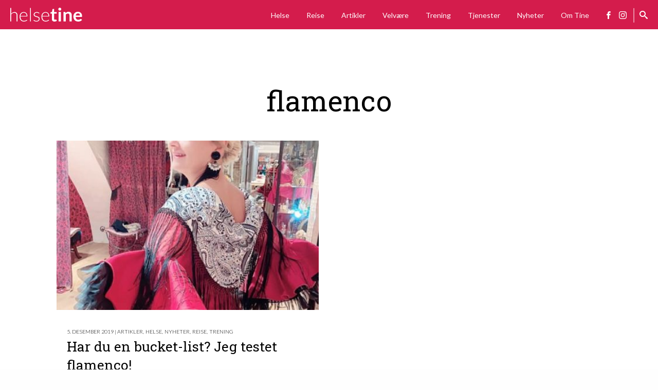

--- FILE ---
content_type: text/html; charset=utf-8
request_url: https://www.google.com/recaptcha/api2/aframe
body_size: 265
content:
<!DOCTYPE HTML><html><head><meta http-equiv="content-type" content="text/html; charset=UTF-8"></head><body><script nonce="gOMOd-dgxUgb9TEZ138WEg">/** Anti-fraud and anti-abuse applications only. See google.com/recaptcha */ try{var clients={'sodar':'https://pagead2.googlesyndication.com/pagead/sodar?'};window.addEventListener("message",function(a){try{if(a.source===window.parent){var b=JSON.parse(a.data);var c=clients[b['id']];if(c){var d=document.createElement('img');d.src=c+b['params']+'&rc='+(localStorage.getItem("rc::a")?sessionStorage.getItem("rc::b"):"");window.document.body.appendChild(d);sessionStorage.setItem("rc::e",parseInt(sessionStorage.getItem("rc::e")||0)+1);localStorage.setItem("rc::h",'1768968687971');}}}catch(b){}});window.parent.postMessage("_grecaptcha_ready", "*");}catch(b){}</script></body></html>

--- FILE ---
content_type: image/svg+xml
request_url: http://helsetine.no/wp-content/themes/Kodeks-WP-blogg-BloggV2/images/logo.svg
body_size: 7385
content:
<?xml version="1.0" encoding="UTF-8"?>
<svg width="140px" height="27px" viewBox="0 0 140 27" version="1.1" xmlns="http://www.w3.org/2000/svg" xmlns:xlink="http://www.w3.org/1999/xlink">
    <!-- Generator: Sketch 47 (45396) - http://www.bohemiancoding.com/sketch -->
    <title>Group</title>
    <desc>Created with Sketch.</desc>
    <defs></defs>
    <g id="Page-1" stroke="none" stroke-width="1" fill="none" fill-rule="evenodd">
        <g id="Artboard" transform="translate(-562.000000, -314.000000)" fill="#FFFFFF">
            <g id="Group" transform="translate(562.000000, 314.000000)">
                <path d="M0,26.7118079 L0,0.504336224 L1.71114076,0.504336224 L1.71114076,11.8519013 C2.53969727,10.8312157 3.48531824,10.0176815 4.54803202,9.41127418 C5.61074581,8.80486688 6.80252842,8.50166778 8.12341561,8.50166778 C9.10807697,8.50166778 9.97564668,8.65777029 10.7261508,8.96997999 C11.4766549,9.28218969 12.0980629,9.73248538 12.5903936,10.3208806 C13.0827243,10.9092758 13.4549687,11.617741 13.7071381,12.4462975 C13.9593075,13.274854 14.0853903,14.2114691 14.0853903,15.2561708 L14.0853903,26.7118079 L12.3742495,26.7118079 L12.3742495,15.2561708 C12.3742495,13.5750416 11.9899972,12.2571762 11.221481,11.302535 C10.4529648,10.3478938 9.27619205,9.87058039 7.69112742,9.87058039 C6.51433701,9.87058039 5.42161945,10.1737795 4.41294196,10.7801868 C3.40426447,11.3865941 2.50367308,12.2181401 1.71114076,13.2748499 L1.71114076,26.7118079 L0,26.7118079 Z M26.2434957,8.50166778 C27.2521732,8.50166778 28.1857862,8.67578211 29.0443629,9.02401601 C29.9029396,9.37224991 30.6474285,9.87958306 31.2778519,10.5460307 C31.9082753,11.2124783 32.4005986,12.0320165 32.7548366,13.0046698 C33.1090745,13.9773231 33.2861908,15.0940564 33.2861908,16.3549033 C33.2861908,16.6190807 33.2471652,16.799199 33.1691127,16.8952635 C33.0910603,16.991328 32.9679795,17.0393596 32.7998666,17.0393596 L19.8492328,17.0393596 L19.8492328,17.3815877 C19.8492328,18.726491 20.0053353,19.9092677 20.317545,20.9299533 C20.6297547,21.9506389 21.0740465,22.8062007 21.6504336,23.4966644 C22.2268208,24.1871282 22.9232781,24.7064692 23.7398266,25.0547031 C24.556375,25.402937 25.4689743,25.5770514 26.4776518,25.5770514 C27.3782567,25.5770514 28.1587692,25.4779863 28.8192128,25.2798532 C29.4796564,25.0817202 30.0350211,24.8595743 30.4853235,24.6134089 C30.935626,24.3672436 31.2928606,24.1450977 31.557038,23.9469646 C31.8212155,23.7488316 32.0133416,23.6497665 32.1334223,23.6497665 C32.2895271,23.6497665 32.409606,23.7098059 32.4936624,23.8298866 L32.9619746,24.4062708 C32.6737811,24.7665128 32.2925307,25.1027336 31.8182121,25.4149433 C31.3438936,25.727153 30.8155466,25.9943284 30.2331554,26.2164777 C29.6507643,26.4386269 29.0263542,26.6157432 28.3599066,26.7478319 C27.693459,26.8799206 27.0240194,26.945964 26.3515677,26.945964 C25.126745,26.945964 24.0100117,26.732824 23.0013342,26.3065377 C21.9926567,25.8802514 21.128089,25.2588433 20.4076051,24.4422949 C19.6871211,23.6257464 19.1317565,22.62609 18.7414943,21.4432955 C18.3512322,20.2605011 18.1561041,18.906612 18.1561041,17.3815877 C18.1561041,16.0967247 18.3392243,14.9109461 18.7054703,13.8242161 C19.0717163,12.7374862 19.6000633,11.8008712 20.290527,11.0143429 C20.9809908,10.2278146 21.8275467,9.61241049 22.8302201,9.16811207 C23.8328936,8.72381366 24.9706407,8.50166778 26.2434957,8.50166778 Z M26.2615077,9.78052035 C25.3368866,9.78052035 24.5083426,9.92461497 23.7758506,10.2128085 C23.0433586,10.5010021 22.4099426,10.9152741 21.8755837,11.4556371 C21.3412248,11.996 20.9089409,12.6444258 20.5787191,13.400934 C20.2484973,14.1574421 20.0293534,15.003998 19.9212809,15.9406271 L31.7371581,15.9406271 C31.7371581,14.9799819 31.6050714,14.1184161 31.3408939,13.3559039 C31.0767165,12.5933918 30.704472,11.947968 30.2241494,11.4196131 C29.7438268,10.8912582 29.1674483,10.4859921 28.4949967,10.2038025 C27.822545,9.921613 27.0780561,9.78052035 26.2615077,9.78052035 Z M40.1127418,0.504336224 L40.1127418,26.7118079 L38.4016011,26.7118079 L38.4016011,0.504336224 L40.1127418,0.504336224 Z M56.323549,11.0053369 C56.2394926,11.1734498 56.1074058,11.257505 55.9272849,11.257505 C55.7951961,11.257505 55.6240838,11.1824557 55.4139426,11.0323549 C55.2038015,10.8822541 54.9276201,10.7141437 54.5853903,10.5280187 C54.2431604,10.3418937 53.8228844,10.1737833 53.3245497,10.0236825 C52.826215,9.87358164 52.2168148,9.79853235 51.4963309,9.79853235 C50.8478954,9.79853235 50.256507,9.89159347 49.7221481,10.0777185 C49.1877892,10.2638435 48.7314895,10.5130071 48.3532355,10.8252168 C47.9749814,11.1374265 47.6807882,11.500665 47.4706471,11.9149433 C47.260506,12.3292216 47.155437,12.7645074 47.155437,13.2208139 C47.155437,13.7851929 47.2995316,14.2535005 47.5877252,14.6257505 C47.8759187,14.9980005 48.2541671,15.3162095 48.7224817,15.5803869 C49.1907962,15.8445644 49.7221451,16.0727142 50.3165444,16.2648432 C50.9109436,16.4569723 51.5203438,16.6490984 52.1447632,16.8412275 C52.7691826,17.0333565 53.3785828,17.2464965 53.972982,17.4806538 C54.5673812,17.714811 55.0987301,18.0060023 55.5670447,18.3542362 C56.0353592,18.7024701 56.4136076,19.12875 56.7018012,19.6330887 C56.9899948,20.1374275 57.1340894,20.7498296 57.1340894,21.4703135 C57.1340894,22.2508378 56.9929967,22.9773148 56.7108072,23.6497665 C56.4286177,24.3222182 56.0203496,24.9046006 55.4859907,25.3969313 C54.9516318,25.889262 54.2942,26.2795182 53.5136758,26.5677118 C52.7331515,26.8559054 51.844568,27 50.8478986,27 C49.5870517,27 48.5003381,26.7988679 47.5877252,26.3965977 C46.6751122,25.9943275 45.858576,25.4689826 45.1380921,24.820547 L45.5523682,24.2081388 C45.6124086,24.1120742 45.6784519,24.0400269 45.7505003,23.9919947 C45.8225487,23.9439624 45.9246158,23.9199466 46.0567045,23.9199466 C46.2128093,23.9199466 46.4049355,24.0160097 46.6330887,24.2081388 C46.861242,24.4002678 47.1584371,24.6074038 47.5246831,24.829553 C47.8909291,25.0517022 48.3472288,25.2588383 48.8935957,25.4509673 C49.4399627,25.6430964 50.1154063,25.7391594 50.9199466,25.7391594 C51.6764547,25.7391594 52.3428924,25.6340904 52.9192795,25.4239493 C53.4956667,25.2138082 53.9759821,24.9286209 54.3602402,24.5683789 C54.7444983,24.208137 55.0356895,23.784859 55.2338225,23.2985324 C55.4319556,22.8122057 55.5310207,22.2988686 55.5310207,21.7585057 C55.5310207,21.1581024 55.3869261,20.6597752 55.0987325,20.263509 C54.8105389,19.8672428 54.4322905,19.5310221 53.963976,19.2548366 C53.4956614,18.9786511 52.9643125,18.7444973 52.3699133,18.5523682 C51.775514,18.3602392 51.1631119,18.168113 50.5326885,17.975984 C49.902265,17.7838549 49.2898629,17.573717 48.6954636,17.3455637 C48.1010644,17.1174105 47.5697155,16.8292212 47.1014009,16.4809873 C46.6330864,16.1327534 46.254838,15.7094755 45.9666444,15.2111408 C45.6784509,14.712806 45.5343562,14.091398 45.5343562,13.3468979 C45.5343562,12.7104705 45.6724469,12.0980683 45.9486324,11.5096731 C46.2248179,10.9212779 46.6180762,10.4049388 47.1284189,9.96064043 C47.6387617,9.51634201 48.2601698,9.16210939 48.9926618,8.89793195 C49.7251538,8.63375452 50.5476939,8.50166778 51.4603069,8.50166778 C52.5530408,8.50166778 53.5226776,8.65777029 54.3692462,8.96997999 C55.2158148,9.28218969 55.9933253,9.7625051 56.7018012,10.4109406 L56.323549,11.0053369 Z M68.6977985,8.50166778 C69.706476,8.50166778 70.6400891,8.67578211 71.4986658,9.02401601 C72.3572425,9.37224991 73.1017313,9.87958306 73.7321548,10.5460307 C74.3625782,11.2124783 74.8549015,12.0320165 75.2091394,13.0046698 C75.5633774,13.9773231 75.7404937,15.0940564 75.7404937,16.3549033 C75.7404937,16.6190807 75.701468,16.799199 75.6234156,16.8952635 C75.5453632,16.991328 75.4222824,17.0393596 75.2541694,17.0393596 L62.3035357,17.0393596 L62.3035357,17.3815877 C62.3035357,18.726491 62.4596382,19.9092677 62.7718479,20.9299533 C63.0840576,21.9506389 63.5283494,22.8062007 64.1047365,23.4966644 C64.6811236,24.1871282 65.377581,24.7064692 66.1941294,25.0547031 C67.0106779,25.402937 67.9232771,25.5770514 68.9319546,25.5770514 C69.8325595,25.5770514 70.6130721,25.4779863 71.2735157,25.2798532 C71.9339593,25.0817202 72.489324,24.8595743 72.9396264,24.6134089 C73.3899289,24.3672436 73.7471635,24.1450977 74.0113409,23.9469646 C74.2755183,23.7488316 74.4676445,23.6497665 74.5877252,23.6497665 C74.74383,23.6497665 74.8639089,23.7098059 74.9479653,23.8298866 L75.4162775,24.4062708 C75.1280839,24.7665128 74.7468336,25.1027336 74.272515,25.4149433 C73.7981964,25.727153 73.2698495,25.9943284 72.6874583,26.2164777 C72.1050671,26.4386269 71.4806571,26.6157432 70.8142095,26.7478319 C70.1477618,26.8799206 69.4783222,26.945964 68.8058706,26.945964 C67.5810479,26.945964 66.4643146,26.732824 65.4556371,26.3065377 C64.4469596,25.8802514 63.5823919,25.2588433 62.8619079,24.4422949 C62.141424,23.6257464 61.5860593,22.62609 61.1957972,21.4432955 C60.8055351,20.2605011 60.6104069,18.906612 60.6104069,17.3815877 C60.6104069,16.0967247 60.7935272,14.9109461 61.1597732,13.8242161 C61.5260192,12.7374862 62.0543661,11.8008712 62.7448299,11.0143429 C63.4352936,10.2278146 64.2818496,9.61241049 65.284523,9.16811207 C66.2871965,8.72381366 67.4249436,8.50166778 68.6977985,8.50166778 Z M68.7158105,9.78052035 C67.7911895,9.78052035 66.9626454,9.92461497 66.2301534,10.2128085 C65.4976614,10.5010021 64.8642455,10.9152741 64.3298866,11.4556371 C63.7955277,11.996 63.3632438,12.6444258 63.033022,13.400934 C62.7028002,14.1574421 62.4836563,15.003998 62.3755837,15.9406271 L74.191461,15.9406271 C74.191461,14.9799819 74.0593742,14.1184161 73.7951968,13.3559039 C73.5310194,12.5933918 73.1587749,11.947968 72.6784523,11.4196131 C72.1981297,10.8912582 71.6217512,10.4859921 70.9492995,10.2038025 C70.2768479,9.921613 69.532359,9.78052035 68.7158105,9.78052035 Z" id="helsetine"></path>
                <path d="M85.8812542,27 C84.2841815,27 83.0533732,26.5467023 82.1887925,25.6400934 C81.3242118,24.7334845 80.891928,23.4816624 80.891928,21.8845897 L80.891928,11.5637091 L79.0186791,11.5637091 C78.7785178,11.5637091 78.5713818,11.4856579 78.3972648,11.329553 C78.2231479,11.1734482 78.1360907,10.9392944 78.1360907,10.6270847 L78.1360907,8.86190794 L81.108072,8.37558372 L82.0446965,3.33222148 C82.0927287,3.09206017 82.2038017,2.90593795 82.3779186,2.77384923 C82.5520356,2.64176051 82.7711795,2.57571714 83.0353569,2.57571714 L85.3408939,2.57571714 L85.3408939,8.39359573 L90.2041361,8.39359573 L90.2041361,11.5637091 L85.3408939,11.5637091 L85.3408939,21.5783856 C85.3408939,22.1547727 85.4849886,22.6050684 85.7731821,22.9292862 C86.0613757,23.253504 86.445628,23.4156104 86.9259506,23.4156104 C87.2021361,23.4156104 87.4332879,23.3825887 87.6194129,23.3165444 C87.805538,23.2505 87.9676444,23.1814547 88.1057372,23.1094063 C88.2438299,23.0373579 88.3669107,22.9683125 88.4749833,22.9022682 C88.5830559,22.8362238 88.6911269,22.8032021 88.7991995,22.8032021 C88.9312882,22.8032021 89.0393592,22.8362238 89.1234156,22.9022682 C89.2074721,22.9683125 89.2975312,23.0673776 89.3935957,23.1994663 L90.7264843,25.3609073 C90.0780488,25.9012702 89.3335599,26.3095383 88.4929953,26.5857238 C87.6524308,26.8619093 86.7818591,27 85.8812542,27 Z M98.4896598,8.23148766 L98.4896598,26.7118079 L94.0406938,26.7118079 L94.0406938,8.23148766 L98.4896598,8.23148766 Z M99.1561041,2.84589726 C99.1561041,3.23015536 99.0780528,3.59039191 98.921948,3.92661775 C98.7658431,4.26284358 98.5587071,4.55703676 98.3005337,4.80920614 C98.0423603,5.06137551 97.7391612,5.26250759 97.3909273,5.41260841 C97.0426934,5.56270922 96.6704489,5.63775851 96.2741828,5.63775851 C95.8899247,5.63775851 95.5266862,5.56270922 95.1844563,5.41260841 C94.8422264,5.26250759 94.5450313,5.06137551 94.2928619,4.80920614 C94.0406925,4.55703676 93.8395605,4.26284358 93.6894596,3.92661775 C93.5393588,3.59039191 93.4643095,3.23015536 93.4643095,2.84589726 C93.4643095,2.44963111 93.5393588,2.07738666 93.6894596,1.72915277 C93.8395605,1.38091887 94.0406925,1.08072174 94.2928619,0.828552368 C94.5450313,0.576382995 94.8422264,0.375250917 95.1844563,0.2251501 C95.5266862,0.0750492829 95.8899247,0 96.2741828,0 C96.6704489,0 97.0426934,0.0750492829 97.3909273,0.2251501 C97.7391612,0.375250917 98.0423603,0.576382995 98.3005337,0.828552368 C98.5587071,1.08072174 98.7658431,1.38091887 98.921948,1.72915277 C99.0780528,2.07738666 99.1561041,2.44963111 99.1561041,2.84589726 Z M103.51501,26.7118079 L103.51501,8.23148766 L106.234823,8.23148766 C106.81121,8.23148766 107.189459,8.50166508 107.36958,9.04202802 L107.675784,10.5010007 C108.048034,10.1167426 108.441292,9.7685139 108.85557,9.4563042 C109.269849,9.1440945 109.708136,8.87391708 110.170447,8.64576384 C110.632757,8.4176106 111.128083,8.24349626 111.656438,8.12341561 C112.184793,8.00333496 112.761171,7.94329553 113.38559,7.94329553 C114.394268,7.94329553 115.288855,8.1144079 116.06938,8.45663776 C116.849904,8.79886762 117.501332,9.27918303 118.023682,9.8975984 C118.546033,10.5160138 118.942294,11.2544987 119.212475,12.1130754 C119.482656,12.9716521 119.617745,13.917273 119.617745,14.9499666 L119.617745,26.7118079 L115.168779,26.7118079 L115.168779,14.9499666 C115.168779,13.8212085 114.907608,12.9476348 114.385257,12.3292195 C113.862906,11.7108041 113.079391,11.4016011 112.03469,11.4016011 C111.266174,11.4016011 110.5457,11.5757154 109.873249,11.9239493 C109.200797,12.2721832 108.564379,12.7464947 107.963976,13.3468979 L107.963976,26.7118079 L103.51501,26.7118079 Z M131.631755,7.94329553 C132.796537,7.94329553 133.868241,8.12941775 134.846898,8.50166778 C135.825555,8.87391781 136.669109,9.41727461 137.377585,10.1317545 C138.086061,10.8462344 138.638424,11.72281 139.03469,12.7615077 C139.430956,13.8002053 139.629086,14.985984 139.629086,16.3188793 C139.629086,16.6551051 139.614076,16.9342884 139.584056,17.1564376 C139.554036,17.3785868 139.5,17.5527012 139.421948,17.6787859 C139.343896,17.8048705 139.238827,17.8949297 139.106738,17.948966 C138.974649,18.0030023 138.806539,18.03002 138.602402,18.03002 L127.182789,18.03002 C127.314877,19.9272943 127.825212,21.320209 128.713809,22.2088059 C129.602406,23.0974027 130.779179,23.5416945 132.244163,23.5416945 C132.964647,23.5416945 133.586055,23.4576393 134.108406,23.2895264 C134.630756,23.1214134 135.087056,22.9352912 135.477318,22.7311541 C135.86758,22.527017 136.209805,22.3408948 136.504003,22.1727819 C136.7982,22.0046689 137.083388,21.9206137 137.359573,21.9206137 C137.539694,21.9206137 137.695797,21.9566374 137.827885,22.0286858 C137.959974,22.1007342 138.074049,22.2028012 138.170113,22.3348899 L139.466978,23.9559706 C138.974647,24.5323578 138.422285,25.0156752 137.809873,25.4059373 C137.197462,25.7961994 136.558042,26.1084044 135.891594,26.3425617 C135.225147,26.576719 134.546701,26.7418274 133.856237,26.8378919 C133.165774,26.9339565 132.496334,26.981988 131.847899,26.981988 C130.563036,26.981988 129.368251,26.768848 128.263509,26.3425617 C127.158767,25.9162754 126.198136,25.2858614 125.381588,24.4513009 C124.565039,23.6167403 123.922617,22.5840622 123.454303,21.3532355 C122.985988,20.1224088 122.751835,18.6964724 122.751835,17.0753836 C122.751835,15.8145367 122.955969,14.6287581 123.364243,13.518012 C123.772517,12.407266 124.357901,11.4406312 125.120414,10.6180787 C125.882926,9.79552624 126.813537,9.14409847 127.912275,8.66377585 C129.011013,8.18345324 130.250827,7.94329553 131.631755,7.94329553 Z M131.721815,11.1314209 C130.424943,11.1314209 129.410277,11.4976614 128.677785,12.2301534 C127.945293,12.9626454 127.476986,14.0013275 127.272849,15.3462308 L135.63042,15.3462308 C135.63042,14.7698437 135.552369,14.2264869 135.396264,13.7161441 C135.240159,13.2058013 135.000002,12.7585076 134.675784,12.3742495 C134.351566,11.9899914 133.943298,11.6867923 133.450967,11.4646431 C132.958637,11.2424939 132.382258,11.1314209 131.721815,11.1314209 Z" id="helsetine"></path>
            </g>
        </g>
    </g>
</svg>